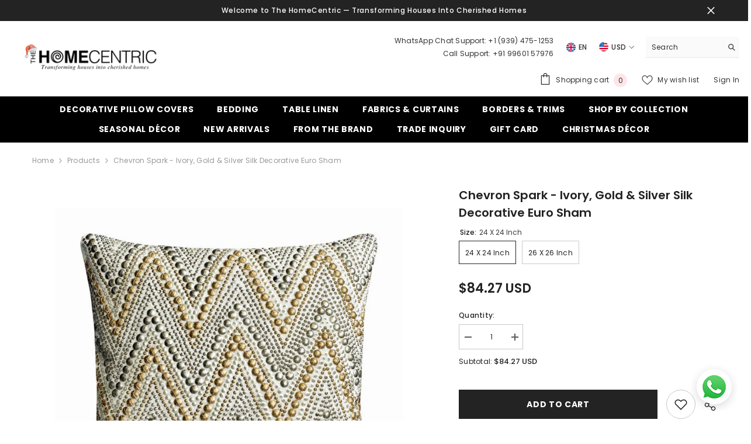

--- FILE ---
content_type: text/html; charset=utf-8
request_url: https://app.wabi-app.com/widget/button?phone_number=+919960157976&lang=en&host=www.thehomecentric.com
body_size: 519
content:
<!DOCTYPE html><html><head><link rel="stylesheet" href="/widget/css/button.css" type="text/css"></head><body><!--script(type='text/javascript')--><!--    include ../../public_src/widget/js/button.js--><script type="text/javascript">function t(){parent.postMessage({command:"wabi_toggle_window",source:"source_user"},"*")}function e(){parent.postMessage({command:"wabi_show_button"},"*"),parent.postMessage({command:"log_event",action:"button_show",options:{event_category:"widget"}},"*")}window.onmessage=function(t){"wabi_window_ready"===t.data&&(e(),setTimeout(function(){var t=document.getElementById("btn-wa");t.style.opacity="1",t.style.width="60px",t.style.height="60px"},50))},window.onload=function(){document.getElementById("btn-wa").addEventListener("click",t,!1)};</script><div id="btn-wa-container"><img id="btn-wa" src="/widget/img/widget_floating_btn.png" alt=""></div></body></html>

--- FILE ---
content_type: text/html; charset=utf-8
request_url: https://www.thehomecentric.com/products/chevron-spark-euro-sham?variant=42482521112801&section_id=template--19457554743521__main
body_size: 12670
content:
<div id="shopify-section-template--19457554743521__main" class="shopify-section"><link href="//www.thehomecentric.com/cdn/shop/t/18/assets/component-product.css?v=76421247262089957481746124840" rel="stylesheet" type="text/css" media="all" />
<link href="//www.thehomecentric.com/cdn/shop/t/18/assets/component-price.css?v=175612649376847481681746124840" rel="stylesheet" type="text/css" media="all" />
<link href="//www.thehomecentric.com/cdn/shop/t/18/assets/component-badge.css?v=74870840299962237531746124839" rel="stylesheet" type="text/css" media="all" />
<link href="//www.thehomecentric.com/cdn/shop/t/18/assets/component-rte.css?v=63702617831065942891746124841" rel="stylesheet" type="text/css" media="all" />
<link href="//www.thehomecentric.com/cdn/shop/t/18/assets/component-share.css?v=46209853609113429841746124841" rel="stylesheet" type="text/css" media="all" />
<link href="//www.thehomecentric.com/cdn/shop/t/18/assets/component-tab.css?v=160372865810237009301746124841" rel="stylesheet" type="text/css" media="all" />
<link href="//www.thehomecentric.com/cdn/shop/t/18/assets/component-product-form.css?v=28872783860719307291746124840" rel="stylesheet" type="text/css" media="all" />
<link href="//www.thehomecentric.com/cdn/shop/t/18/assets/component-grid.css?v=33686972519045475131746124840" rel="stylesheet" type="text/css" media="all" />




    <style type="text/css">
    #ProductSection-template--19457554743521__main .productView-thumbnail .productView-thumbnail-link:after{
        padding-bottom: 148%;
    }

    #ProductSection-template--19457554743521__main .custom-cursor__inner .arrow:before,
    #ProductSection-template--19457554743521__main .custom-cursor__inner .arrow:after {
        background-color: #000000;
    }

    #ProductSection-template--19457554743521__main .tabs-contents .toggleLink,
    #ProductSection-template--19457554743521__main .tabs .tab .tab-title {
        font-size: 18px;
        font-weight: 600;
        text-transform: none;
        padding-top: 15px;
        padding-bottom: 15px;
    }

    

    

    @media (max-width: 1024px) {
        
    }

    @media (max-width: 550px) {
        #ProductSection-template--19457554743521__main .tabs-contents .toggleLink,
        #ProductSection-template--19457554743521__main .tabs .tab .tab-title {
            font-size: 16px;
        }
    }

    @media (max-width: 767px) {
        #ProductSection-template--19457554743521__main {
            padding-top: 0px;
            padding-bottom: 0px;
        }
        
        
        
    }

    @media (min-width: 1025px) {
        
    }

    @media (min-width: 768px) and (max-width: 1199px) {
        #ProductSection-template--19457554743521__main {
            padding-top: 0px;
            padding-bottom: 0px;
        }
    }

    @media (min-width: 1200px) {
        #ProductSection-template--19457554743521__main {
            padding-top: 0px;
            padding-bottom: 0px;
        }
    }
</style>
<script>
    window.product_inven_array_7574307832033 = {
        
            '42482521112801': '6',
        
            '42482521145569': '6',
        
    };

    window.selling_array_7574307832033 = {
        
            '42482521112801': 'deny',
        
            '42482521145569': 'deny',
        
    };

    window.subtotal = {
        show: true,
        style: 1,
        text: `Add to cart - [value]`
    };
  
    window.variant_image_group = true;
  
</script><link rel="stylesheet" href="//www.thehomecentric.com/cdn/shop/t/18/assets/component-fancybox.css?v=162524859697928915511746124840" media="print" onload="this.media='all'">
    <noscript><link href="//www.thehomecentric.com/cdn/shop/t/18/assets/component-fancybox.css?v=162524859697928915511746124840" rel="stylesheet" type="text/css" media="all" /></noscript><div class="popup product-details product-default" data-section-id="template--19457554743521__main" data-section-type="product" id="ProductSection-template--19457554743521__main" data-has-combo="false" data-image-opo>
    <div class="productView-moreItem moreItem-breadcrumb "
            style="--spacing-top: 10px;
            --spacing-bottom: 20px;
            --spacing-top-mb: 0px;
            --spacing-bottom-mb: 10px;
            --breadcrumb-bg:rgba(0,0,0,0);
            --breadcrumb-mb-bg: #f6f6f6;
            "
        >
            
                <div class="breadcrumb-bg">
            
                <div class="container">
                    

<link href="//www.thehomecentric.com/cdn/shop/t/18/assets/component-breadcrumb.css?v=153129079564314108581746124839" rel="stylesheet" type="text/css" media="all" /><breadcrumb-component class="breadcrumb-container style--line_clamp_1" data-collection-title="" data-collection-all="/collections/all">
        <nav class="breadcrumb breadcrumb-left" role="navigation" aria-label="breadcrumbs">
            <a class="link home-link" href="/">Home</a><span class="separate" aria-hidden="true"><svg xmlns="http://www.w3.org/2000/svg" viewBox="0 0 24 24"><path d="M 7.75 1.34375 L 6.25 2.65625 L 14.65625 12 L 6.25 21.34375 L 7.75 22.65625 L 16.75 12.65625 L 17.34375 12 L 16.75 11.34375 Z"></path></svg></span>
                <span>Chevron Spark - Ivory, Gold & Silver Silk Decorative Euro Sham</span><span class="observe-element" style="width: 1px; height: 1px; background: transparent; display: inline-block; flex-shrink: 0;"></span>
        </nav>
    </breadcrumb-component>
    <script type="text/javascript">
        if (typeof breadcrumbComponentDeclare == 'undefined') {
            class BreadcrumbComponent extends HTMLElement {
                constructor() {
                    super();
                    this.firstPostCollection();
                    this.getCollection();
                }

                connectedCallback() {
                    this.firstLink = this.querySelector('.link.home-link')
                    this.lastLink = this.querySelector('.observe-element')
                    this.classList.add('initialized');
                    this.initObservers();
                }

                static createHandler(position = 'first', breadcrumb = null) {
                    const handler = (entries, observer) => {
                        entries.forEach(entry => {
                            if (breadcrumb == null) return observer.disconnect();
                            if (entry.isIntersecting ) {
                                breadcrumb.classList.add(`disable-${position}`);
                            } else {
                                breadcrumb.classList.remove(`disable-${position}`);
                            }
                        })
                    }
                    return handler;
                }

                initObservers() {
                    const scrollToFirstHandler = BreadcrumbComponent.createHandler('first', this);
                    const scrollToLastHandler = BreadcrumbComponent.createHandler('last', this);
                    
                    this.scrollToFirstObserver = new IntersectionObserver(scrollToFirstHandler, { threshold: 1 });
                    this.scrollToLastObserver = new IntersectionObserver(scrollToLastHandler, { threshold: 0.6 });

                    this.scrollToFirstObserver.observe(this.firstLink);
                    this.scrollToLastObserver.observe(this.lastLink);
                }

                firstPostCollection() {
                    if (!document.body.matches('.template-collection')) return;
                    this.postCollection(true);
                    this.checkCollection();
                }

                postCollection(showCollection) {
                    const title = this.dataset.collectionTitle ? this.dataset.collectionTitle : "Products";
                    let collection = {name: title, url: window.location.pathname, show: showCollection};
                    localStorage.setItem('_breadcrumb_collection', JSON.stringify(collection));
                }

                checkCollection() {
                    document.addEventListener("click", (event) => {
                        const target = event.target;
                        if (!target.matches('.card-link')) return;
                        target.closest('.shopify-section[id*="product-grid"]') == null ? this.postCollection(false) : this.postCollection(true);
                    });
                }

                getCollection() {
                    if (!document.body.matches('.template-product')) return;
                    const collection = JSON.parse(localStorage.getItem('_breadcrumb_collection'));
                    let checkCollection = document.referrer.indexOf('/collections/') !== -1 && (new URL(document.referrer)).pathname == collection.url && collection && collection.show ? true : false;
                    const breadcrumb = `<a class="breadcrumb-collection animate--text" href="${checkCollection ? collection.url : this.dataset.collectionAll}">${checkCollection ? collection.name : "Products"}</a><span class="separate animate--text" aria-hidden="true"><svg xmlns="http://www.w3.org/2000/svg" viewBox="0 0 24 24"><path d="M 7.75 1.34375 L 6.25 2.65625 L 14.65625 12 L 6.25 21.34375 L 7.75 22.65625 L 16.75 12.65625 L 17.34375 12 L 16.75 11.34375 Z"></path></svg></span>`;
                    this.querySelectorAll('.separate')[0]?.insertAdjacentHTML("afterend", breadcrumb);
                }
            }   

            window.addEventListener('load', () => {
                customElements.define('breadcrumb-component', BreadcrumbComponent);
            })

            var breadcrumbComponentDeclare = BreadcrumbComponent;
        }
    </script>
                </div>
            
                </div>
            
        </div>
    
    <div class="container productView-container">
        <div class="productView halo-productView layout-3 positionMainImage--left productView-sticky" data-product-handle="chevron-spark-euro-sham"><div class="productView-top">
                    <div class="halo-productView-left productView-images clearfix" data-image-gallery><div class="cursor-wrapper handleMouseLeave">
                                <div class="custom-cursor custom-cursor__outer">
                                    <div class="custom-cursor custom-cursor__inner">
                                        <span class="arrow arrow-bar fadeIn"></span>
                                    </div>
                                </div>
                            </div><div class="productView-images-wrapper" data-video-popup>
                            <div class="productView-image-wrapper"><div class="productView-badge badge-left halo-productBadges halo-productBadges--left date-121177469 date1-1402 sale_badge_disable"
        data-text-sale-badge="Sale"
        
        data-new-badge-number="30"
    ></div><div class="productView-nav style-1 image-fit-cover" 
                                    data-image-gallery-main
                                    data-arrows-desk="false"
                                    data-arrows-mobi="true"
                                    data-counter-mobi="true"
                                    data-media-count="3"
                                ><div class="productView-image productView-image-adapt filter-chevron-spark-decorative-euro-sham fit-cover" data-index="1">
                                                    <div class="productView-img-container product-single__media" data-media-id="29392596238561"
                                                        
                                                            
                                                                
                                                                    style="padding-bottom: 100.0%;"
                                                                
                                                            
                                                        
                                                    >
                                                        <div 
                                                            class="media" 
                                                             
                                                             data-fancybox="images" href="//www.thehomecentric.com/cdn/shop/products/il_794xN.3669205103_cguh_c463f10e-c156-4672-ba97-421c402f3826.jpg?v=1757486929" 
                                                        >
                                                            <img id="product-featured-image-29392596238561"
                                                                srcset="//www.thehomecentric.com/cdn/shop/products/il_794xN.3669205103_cguh_c463f10e-c156-4672-ba97-421c402f3826.jpg?v=1757486929"
                                                                src="//www.thehomecentric.com/cdn/shop/products/il_794xN.3669205103_cguh_c463f10e-c156-4672-ba97-421c402f3826.jpg?v=1757486929"
                                                                data-src="//www.thehomecentric.com/cdn/shop/products/il_794xN.3669205103_cguh_c463f10e-c156-4672-ba97-421c402f3826.jpg?v=1757486929"
                                                                alt="Chevron Spark Decorative Euro Sham"
                                                                sizes="(min-width: 2000px) 1500px, (min-width: 1200px) 1200px, (min-width: 768px) calc((100vw - 30px) / 2), calc(100vw - 20px)"
                                                                width="794"
                                                                height="794"
                                                                data-sizes="auto"
                                                                data-main-image
                                                                data-index="1"
                                                                data-cursor-image
                                                                
                                                            /></div>
                                                    </div>
                                                </div><div class="productView-image productView-image-adapt filter-chevron-spark-decorative-euro-sham fit-cover" data-index="2">
                                                    <div class="productView-img-container product-single__media" data-media-id="29392596271329"
                                                        
                                                            
                                                                
                                                                    style="padding-bottom: 100.0%;"
                                                                
                                                            
                                                        
                                                    >
                                                        <div 
                                                            class="media" 
                                                             
                                                             data-fancybox="images" href="//www.thehomecentric.com/cdn/shop/products/il_794xN.3621593676_jd4o_aed219fa-9197-4309-8a8d-4bdcc01860b0.jpg?v=1757486929" 
                                                        >
                                                            <img id="product-featured-image-29392596271329"
                                                                data-srcset="//www.thehomecentric.com/cdn/shop/products/il_794xN.3621593676_jd4o_aed219fa-9197-4309-8a8d-4bdcc01860b0.jpg?v=1757486929"
                                                                
                                                                data-src="//www.thehomecentric.com/cdn/shop/products/il_794xN.3621593676_jd4o_aed219fa-9197-4309-8a8d-4bdcc01860b0.jpg?v=1757486929"
                                                                alt="Chevron Spark Decorative Euro Sham"
                                                                sizes="(min-width: 2000px) 1500px, (min-width: 1200px) 1200px, (min-width: 768px) calc((100vw - 30px) / 2), calc(100vw - 20px)"
                                                                width="794"
                                                                height="794"
                                                                data-sizes="auto"
                                                                data-main-image
                                                                data-index="2"
                                                                data-cursor-image
                                                                class="lazyload" loading="lazy"
                                                            /><span class="data-lazy-loading"></span></div>
                                                    </div>
                                                </div><div class="productView-image productView-image-adapt filter-chevron-spark-decorative-euro-sham fit-cover" data-index="3">
                                                    <div class="productView-img-container product-single__media" data-media-id="29392596304097"
                                                        
                                                            
                                                                
                                                                    style="padding-bottom: 100.0%;"
                                                                
                                                            
                                                        
                                                    >
                                                        <div 
                                                            class="media" 
                                                             
                                                             data-fancybox="images" href="//www.thehomecentric.com/cdn/shop/products/il_794xN.3669205049_30y4_d79816c5-858c-4b7b-bda3-ab5e580c7eaa.jpg?v=1757486929" 
                                                        >
                                                            <img id="product-featured-image-29392596304097"
                                                                data-srcset="//www.thehomecentric.com/cdn/shop/products/il_794xN.3669205049_30y4_d79816c5-858c-4b7b-bda3-ab5e580c7eaa.jpg?v=1757486929"
                                                                
                                                                data-src="//www.thehomecentric.com/cdn/shop/products/il_794xN.3669205049_30y4_d79816c5-858c-4b7b-bda3-ab5e580c7eaa.jpg?v=1757486929"
                                                                alt="Chevron Spark Decorative Euro Sham"
                                                                sizes="(min-width: 2000px) 1500px, (min-width: 1200px) 1200px, (min-width: 768px) calc((100vw - 30px) / 2), calc(100vw - 20px)"
                                                                width="794"
                                                                height="794"
                                                                data-sizes="auto"
                                                                data-main-image
                                                                data-index="3"
                                                                data-cursor-image
                                                                class="lazyload" loading="lazy"
                                                            /><span class="data-lazy-loading"></span></div>
                                                    </div>
                                                </div></div><div class="productView-videoPopup"></div><div class="productView-iconZoom">
                                        <svg  class="icon icon-zoom-1" xmlns="http://www.w3.org/2000/svg" aria-hidden="true" focusable="false" role="presentation" viewBox="0 0 448 512"><path d="M416 176V86.63L246.6 256L416 425.4V336c0-8.844 7.156-16 16-16s16 7.156 16 16v128c0 8.844-7.156 16-16 16h-128c-8.844 0-16-7.156-16-16s7.156-16 16-16h89.38L224 278.6L54.63 448H144C152.8 448 160 455.2 160 464S152.8 480 144 480h-128C7.156 480 0 472.8 0 464v-128C0 327.2 7.156 320 16 320S32 327.2 32 336v89.38L201.4 256L32 86.63V176C32 184.8 24.84 192 16 192S0 184.8 0 176v-128C0 39.16 7.156 32 16 32h128C152.8 32 160 39.16 160 48S152.8 64 144 64H54.63L224 233.4L393.4 64H304C295.2 64 288 56.84 288 48S295.2 32 304 32h128C440.8 32 448 39.16 448 48v128C448 184.8 440.8 192 432 192S416 184.8 416 176z"></path></svg>
                                    </div></div><div class="productView-thumbnail-wrapper">
                                    <div class="productView-for clearfix" data-max-thumbnail-to-show="4"><div class="productView-thumbnail filter-chevron-spark-decorative-euro-sham" data-media-id="template--19457554743521__main-29392596238561">
                                                        <div class="productView-thumbnail-link" data-image="//www.thehomecentric.com/cdn/shop/products/il_794xN.3669205103_cguh_c463f10e-c156-4672-ba97-421c402f3826_large.jpg?v=1757486929">
                                                            <img srcset="//www.thehomecentric.com/cdn/shop/products/il_794xN.3669205103_cguh_c463f10e-c156-4672-ba97-421c402f3826_medium.jpg?v=1757486929" src="//www.thehomecentric.com/cdn/shop/products/il_794xN.3669205103_cguh_c463f10e-c156-4672-ba97-421c402f3826_medium.jpg?v=1757486929" alt="Chevron Spark Decorative Euro Sham"  /></div>
                                                    </div><div class="productView-thumbnail filter-chevron-spark-decorative-euro-sham" data-media-id="template--19457554743521__main-29392596271329">
                                                        <div class="productView-thumbnail-link" data-image="//www.thehomecentric.com/cdn/shop/products/il_794xN.3621593676_jd4o_aed219fa-9197-4309-8a8d-4bdcc01860b0_large.jpg?v=1757486929">
                                                            <img srcset="//www.thehomecentric.com/cdn/shop/products/il_794xN.3621593676_jd4o_aed219fa-9197-4309-8a8d-4bdcc01860b0_medium.jpg?v=1757486929" src="//www.thehomecentric.com/cdn/shop/products/il_794xN.3621593676_jd4o_aed219fa-9197-4309-8a8d-4bdcc01860b0_medium.jpg?v=1757486929" alt="Chevron Spark Decorative Euro Sham"  /></div>
                                                    </div><div class="productView-thumbnail filter-chevron-spark-decorative-euro-sham" data-media-id="template--19457554743521__main-29392596304097">
                                                        <div class="productView-thumbnail-link" data-image="//www.thehomecentric.com/cdn/shop/products/il_794xN.3669205049_30y4_d79816c5-858c-4b7b-bda3-ab5e580c7eaa_large.jpg?v=1757486929">
                                                            <img srcset="//www.thehomecentric.com/cdn/shop/products/il_794xN.3669205049_30y4_d79816c5-858c-4b7b-bda3-ab5e580c7eaa_medium.jpg?v=1757486929" src="//www.thehomecentric.com/cdn/shop/products/il_794xN.3669205049_30y4_d79816c5-858c-4b7b-bda3-ab5e580c7eaa_medium.jpg?v=1757486929" alt="Chevron Spark Decorative Euro Sham"  /></div>
                                                    </div></div>
                                </div></div>
                    </div>
                    <div class="halo-productView-right productView-details clearfix">
                        <div class="productView-product clearfix"><div class="productView-moreItem"
                                            style="--spacing-top: 0px;
                                            --spacing-bottom: 10px"
                                        >
                                            <h1 class="productView-title" style="--color-title: #232323;--fontsize-text: 20px;--fontsize-mb-text: 18px;"><span>Chevron Spark - Ivory, Gold &amp; Silver Silk Decorative Euro Sham</span></h1>
                                        </div>
                                            <div class="productView-moreItem productView-moreItem-product-variant"
                                                style="--spacing-top: 0px;
                                                --spacing-bottom: 0px"
                                            ><div class="productView-options" style="--color-border: #e6e6e6" data-lang="en" data-default-lang="us"><div class="productView-variants halo-productOptions" id="product-option-7574307832033"  data-type="button"><variant-radios class="no-js-hidden test product-option has-default" data-product="7574307832033" data-section="template--19457554743521__main" data-url="/products/chevron-spark-euro-sham"><fieldset class="js product-form__input clearfix" data-product-attribute="set-rectangle" data-option-index="0">
                            <legend class="form__label">
                                Size:
                                <span data-header-option>
                                    24 x 24 inch
                                </span>
                            </legend><input class="product-form__radio" type="radio" id="option-7574307832033-Size-0"
                                        name="Size"
                                        value="24 x 24 inch"
                                        checked
                                        
                                        data-variant-id="42482521112801"
                                    ><label class="product-form__label available" for="option-7574307832033-Size-0" data-variant-id="42482521112801">
                                            <span class="text">24 x 24 inch</span>
                                        </label><input class="product-form__radio" type="radio" id="option-7574307832033-Size-1"
                                        name="Size"
                                        value="26 x 26 inch"
                                        
                                        
                                        data-variant-id="42482521145569"
                                    ><label class="product-form__label available" for="option-7574307832033-Size-1" data-variant-id="42482521145569">
                                            <span class="text">26 x 26 inch</span>
                                        </label></fieldset><script type="application/json">
                        [{"id":42482521112801,"title":"24 x 24 inch","option1":"24 x 24 inch","option2":null,"option3":null,"sku":"THC1314ChevronSpark24IN","requires_shipping":true,"taxable":true,"featured_image":{"id":36836492181729,"product_id":7574307832033,"position":1,"created_at":"2022-02-24T04:15:55-08:00","updated_at":"2025-09-09T23:48:49-07:00","alt":"Chevron Spark Decorative Euro Sham","width":794,"height":794,"src":"\/\/www.thehomecentric.com\/cdn\/shop\/products\/il_794xN.3669205103_cguh_c463f10e-c156-4672-ba97-421c402f3826.jpg?v=1757486929","variant_ids":[42482521112801,42482521145569]},"available":true,"name":"Chevron Spark - Ivory, Gold \u0026 Silver Silk Decorative Euro Sham - 24 x 24 inch","public_title":"24 x 24 inch","options":["24 x 24 inch"],"price":8427,"weight":0,"compare_at_price":null,"inventory_management":null,"barcode":null,"featured_media":{"alt":"Chevron Spark Decorative Euro Sham","id":29392596238561,"position":1,"preview_image":{"aspect_ratio":1.0,"height":794,"width":794,"src":"\/\/www.thehomecentric.com\/cdn\/shop\/products\/il_794xN.3669205103_cguh_c463f10e-c156-4672-ba97-421c402f3826.jpg?v=1757486929"}},"requires_selling_plan":false,"selling_plan_allocations":[]},{"id":42482521145569,"title":"26 x 26 inch","option1":"26 x 26 inch","option2":null,"option3":null,"sku":"THC1314ChevronSpark26IN","requires_shipping":true,"taxable":true,"featured_image":{"id":36836492181729,"product_id":7574307832033,"position":1,"created_at":"2022-02-24T04:15:55-08:00","updated_at":"2025-09-09T23:48:49-07:00","alt":"Chevron Spark Decorative Euro Sham","width":794,"height":794,"src":"\/\/www.thehomecentric.com\/cdn\/shop\/products\/il_794xN.3669205103_cguh_c463f10e-c156-4672-ba97-421c402f3826.jpg?v=1757486929","variant_ids":[42482521112801,42482521145569]},"available":true,"name":"Chevron Spark - Ivory, Gold \u0026 Silver Silk Decorative Euro Sham - 26 x 26 inch","public_title":"26 x 26 inch","options":["26 x 26 inch"],"price":9036,"weight":0,"compare_at_price":null,"inventory_management":null,"barcode":null,"featured_media":{"alt":"Chevron Spark Decorative Euro Sham","id":29392596238561,"position":1,"preview_image":{"aspect_ratio":1.0,"height":794,"width":794,"src":"\/\/www.thehomecentric.com\/cdn\/shop\/products\/il_794xN.3669205103_cguh_c463f10e-c156-4672-ba97-421c402f3826.jpg?v=1757486929"}},"requires_selling_plan":false,"selling_plan_allocations":[]}]
                    </script>
                </variant-radios></div>
        <noscript>
            <div class="product-form__input">
                <label class="form__label" for="Variants-template--19457554743521__main">
                    Product variants
                </label>
                <div class="select">
                <select name="id" id="Variants-template--19457554743521__main" class="select__select" form="product-form"><option
                            selected="selected"
                            
                            value="42482521112801"
                        >
                            24 x 24 inch

                            - $84.27 USD
                        </option><option
                            
                            
                            value="42482521145569"
                        >
                            26 x 26 inch

                            - $90.36 USD
                        </option></select>
            </div>
          </div>
        </noscript></div>
                                            </div>
                                        
                                        <div class="productView-moreItem"
                                            style="--spacing-top: 18px;
                                            --spacing-bottom: 0px;
                                            --fontsize-text: 22px"
                                        >
                                            
                                                <div class="productView-price no-js-hidden clearfix" id="product-price-7574307832033"><div class="price price--medium">
    <dl><div class="price__regular"><dd class="price__last"><span class="price-item price-item--regular"><span class=money>$84.27 USD</span></span></dd>
        </div>
        <div class="price__sale"><dd class="price__compare" data-compare=""><s class="price-item price-item--regular"></s></dd><dd class="price__last" data-last="8427"><span class="price-item price-item--sale"><span class=money>$84.27 USD</span></span></dd></div>
        <small class="unit-price caption hidden">
            <dt class="visually-hidden">Unit price</dt>
            <dd class="price__last"><span></span><span aria-hidden="true">/</span><span class="visually-hidden">&nbsp;per&nbsp;</span><span></span></dd>
        </small>
    </dl>
</div>
</div>
                                        </div><div class="productView-moreItem"
                                            style="--spacing-top: 0px;
                                            --spacing-bottom: 12px"
                                        >
                                            
                                        </div><div class="productView-moreItem"
                                                    style="--spacing-top: 0px;
                                                    --spacing-bottom: 15px"
                                                ><div class="quantity_selector">
                                                            <quantity-input class="productView-quantity quantity__group quantity__group--2 quantity__style--1 clearfix">
	    <label class="form-label quantity__label" for="quantity-7574307832033-2">
	        Quantity:
	    </label>
	    <div class="quantity__container">
		    <button type="button" name="minus" class="minus btn-quantity">
		    	<span class="visually-hidden">Decrease quantity for Chevron Spark - Ivory, Gold &amp;amp; Silver Silk Decorative Euro Sham</span>
		    </button>
		    <input class="form-input quantity__input" type="number" name="quantity" min="1" value="1" inputmode="numeric" pattern="[0-9]*" id="quantity-7574307832033-2" data-product="7574307832033" data-price="8427">
		    <button type="button" name="plus" class="plus btn-quantity">
		    	<span class="visually-hidden">Increase quantity for Chevron Spark - Ivory, Gold &amp;amp; Silver Silk Decorative Euro Sham</span>
		    </button>
	    </div>
	</quantity-input>
                                                        </div><div class="productView-subtotal">
                                                            <span class="text">Subtotal: </span>
                                                            <span class="money-subtotal"><span class=money>$84.27 USD</span></span>
                                                        </div></div>
                                            <div class="productView-moreItem"
                                                style="--spacing-top: 0px;
                                                --spacing-bottom: 22px"
                                            >
                                                <div class="productView-perks"></div>
                                            </div>
                                        
                                            <div class="productView-moreItem"
                                                style="--spacing-top: 0px;
                                                --spacing-bottom: 15px"
                                            >
                                                <div class="productView-buttons"><form method="post" action="/cart/add" id="product-form-installment-7574307832033" accept-charset="UTF-8" class="installment caption-large" enctype="multipart/form-data"><input type="hidden" name="form_type" value="product" /><input type="hidden" name="utf8" value="✓" /><input type="hidden" name="id" value="42482521112801">
        <input type="hidden" name="product-id" value="7574307832033" /><input type="hidden" name="section-id" value="template--19457554743521__main" /></form><product-form class="productView-form product-form"><form method="post" action="/cart/add" id="product-form-7574307832033" accept-charset="UTF-8" class="form" enctype="multipart/form-data" novalidate="novalidate" data-type="add-to-cart-form"><input type="hidden" name="form_type" value="product" /><input type="hidden" name="utf8" value="✓" /><div class="productView-group"><div class="pvGroup-row"><quantity-input class="productView-quantity quantity__group quantity__group--1 quantity__style--1 clearfix hidden">
	    <label class="form-label quantity__label" for="quantity-7574307832033">
	        Quantity:
	    </label>
	    <div class="quantity__container">
		    <button type="button" name="minus" class="minus btn-quantity">
		    	<span class="visually-hidden">Decrease quantity for Chevron Spark - Ivory, Gold &amp;amp; Silver Silk Decorative Euro Sham</span>
		    </button>
		    <input class="form-input quantity__input" type="number" name="quantity" min="1" value="1" inputmode="numeric" pattern="[0-9]*" id="quantity-7574307832033" data-product="7574307832033" data-price="8427">
		    <button type="button" name="plus" class="plus btn-quantity">
		    	<span class="visually-hidden">Increase quantity for Chevron Spark - Ivory, Gold &amp;amp; Silver Silk Decorative Euro Sham</span>
		    </button>
	    </div>
	</quantity-input><div class="productView-groupTop">
                        <div class="productView-action" style="--atc-color: #ffffff;--atc-bg-color: #232323;--atc-border-color: #232323;--atc-color-hover: #232323;--atc-bg-color-hover: #ffffff;--atc-border-color-hover: #232323">
                            <input type="hidden" name="id" value="42482521112801">
                            <div class="product-form__buttons"><button type="submit" name="add" data-btn-addToCart class="product-form__submit button button--secondary an-horizontal-shaking button-text-change" id="product-add-to-cart">Add to cart</button></div>
                        </div><div class="productView-wishlist clearfix">
                                <a role="link" aria-disabled="true" data-wishlist data-wishlist-handle="chevron-spark-euro-sham" data-product-id="7574307832033"><span class="visually-hidden">Add to wishlist</span><svg xmlns="http://www.w3.org/2000/svg" viewBox="0 0 32 32" aria-hidden="true" focusable="false" role="presentation" class="icon icon-wishlist"><path d="M 9.5 5 C 5.363281 5 2 8.402344 2 12.5 C 2 13.929688 2.648438 15.167969 3.25 16.0625 C 3.851563 16.957031 4.46875 17.53125 4.46875 17.53125 L 15.28125 28.375 L 16 29.09375 L 16.71875 28.375 L 27.53125 17.53125 C 27.53125 17.53125 30 15.355469 30 12.5 C 30 8.402344 26.636719 5 22.5 5 C 19.066406 5 16.855469 7.066406 16 7.9375 C 15.144531 7.066406 12.933594 5 9.5 5 Z M 9.5 7 C 12.488281 7 15.25 9.90625 15.25 9.90625 L 16 10.75 L 16.75 9.90625 C 16.75 9.90625 19.511719 7 22.5 7 C 25.542969 7 28 9.496094 28 12.5 C 28 14.042969 26.125 16.125 26.125 16.125 L 16 26.25 L 5.875 16.125 C 5.875 16.125 5.390625 15.660156 4.90625 14.9375 C 4.421875 14.214844 4 13.273438 4 12.5 C 4 9.496094 6.457031 7 9.5 7 Z"/></svg></a>
                            </div><share-button class="share-button halo-socialShare productView-share style-2"><div class="share-content">
            <button class="share-button__button button"><svg class="icon" viewBox="0 0 227.216 227.216"><path d="M175.897,141.476c-13.249,0-25.11,6.044-32.98,15.518l-51.194-29.066c1.592-4.48,2.467-9.297,2.467-14.317c0-5.019-0.875-9.836-2.467-14.316l51.19-29.073c7.869,9.477,19.732,15.523,32.982,15.523c23.634,0,42.862-19.235,42.862-42.879C218.759,19.229,199.531,0,175.897,0C152.26,0,133.03,19.229,133.03,42.865c0,5.02,0.874,9.838,2.467,14.319L84.304,86.258c-7.869-9.472-19.729-15.514-32.975-15.514c-23.64,0-42.873,19.229-42.873,42.866c0,23.636,19.233,42.865,42.873,42.865c13.246,0,25.105-6.042,32.974-15.513l51.194,29.067c-1.593,4.481-2.468,9.3-2.468,14.321c0,23.636,19.23,42.865,42.867,42.865c23.634,0,42.862-19.23,42.862-42.865C218.759,160.71,199.531,141.476,175.897,141.476z M175.897,15c15.363,0,27.862,12.5,27.862,27.865c0,15.373-12.499,27.879-27.862,27.879c-15.366,0-27.867-12.506-27.867-27.879C148.03,27.5,160.531,15,175.897,15z M51.33,141.476c-15.369,0-27.873-12.501-27.873-27.865c0-15.366,12.504-27.866,27.873-27.866c15.363,0,27.861,12.5,27.861,27.866C79.191,128.975,66.692,141.476,51.33,141.476z M175.897,212.216c-15.366,0-27.867-12.501-27.867-27.865c0-15.37,12.501-27.875,27.867-27.875c15.363,0,27.862,12.505,27.862,27.875C203.759,199.715,191.26,212.216,175.897,212.216z"></path></svg> <span>Share</span></button>
            <div class="share-button__fallback">
                <div class="share-header">
                    <h2 class="share-title"><span>Share</span></h2>
                    <button type="button" class="share-button__close" aria-label="Close"><svg xmlns="http://www.w3.org/2000/svg" viewBox="0 0 48 48" ><path d="M 38.982422 6.9707031 A 2.0002 2.0002 0 0 0 37.585938 7.5859375 L 24 21.171875 L 10.414062 7.5859375 A 2.0002 2.0002 0 0 0 8.9785156 6.9804688 A 2.0002 2.0002 0 0 0 7.5859375 10.414062 L 21.171875 24 L 7.5859375 37.585938 A 2.0002 2.0002 0 1 0 10.414062 40.414062 L 24 26.828125 L 37.585938 40.414062 A 2.0002 2.0002 0 1 0 40.414062 37.585938 L 26.828125 24 L 40.414062 10.414062 A 2.0002 2.0002 0 0 0 38.982422 6.9707031 z"/></svg><span>Close</span></button>
                </div>
                <div class="wrapper-content">
                    <label class="form-label">Copy link</label>
                    <div class="share-group">
                        <div class="form-field">
                            <input type="text" class="field__input" id="url" value="https://www.thehomecentric.com/products/chevron-spark-euro-sham" placeholder="Link" data-url="https://www.thehomecentric.com/products/chevron-spark-euro-sham" onclick="this.select();" readonly>
                            <label class="field__label hiddenLabels" for="url">Link</label>
                        </div>
                        <button class="button button--primary button-copy"><svg class="icon icon-clipboard" width="11" height="13" fill="none" xmlns="http://www.w3.org/2000/svg" aria-hidden="true" focusable="false"><path fill-rule="evenodd" clip-rule="evenodd" d="M2 1a1 1 0 011-1h7a1 1 0 011 1v9a1 1 0 01-1 1V1H2zM1 2a1 1 0 00-1 1v9a1 1 0 001 1h7a1 1 0 001-1V3a1 1 0 00-1-1H1zm0 10V3h7v9H1z" fill="currentColor"/></svg>
 Copy link</button>
                    </div>
                    <span id="ShareMessage-7574307832033" class="share-button__message hidden" role="status" aria-hidden="true">Link copied to clipboard!</span><div class="share_toolbox clearfix"><label class="form-label">Share</label> <ul class="social-share"><li class="social-share__item"><a class="facebook" href="https://www.facebook.com/sharer/sharer.php?u=https://www.thehomecentric.com/products/chevron-spark-euro-sham" title='Facebook' data-no-instant rel="noopener noreferrer nofollow" target="_blank"><svg aria-hidden="true" focusable="false" role="presentation" xmlns="http://www.w3.org/2000/svg" viewBox="0 0 320 512" class="icon icon-facebook"><path d="M279.14 288l14.22-92.66h-88.91v-60.13c0-25.35 12.42-50.06 52.24-50.06h40.42V6.26S260.43 0 225.36 0c-73.22 0-121.08 44.38-121.08 124.72v70.62H22.89V288h81.39v224h100.17V288z"></path></svg></a></li><li class="social-share__item"><a class="pinterest" href="http://pinterest.com/pin/create/button/?url=https://www.thehomecentric.com/products/chevron-spark-euro-sham&amp;media=http://www.thehomecentric.com/cdn/shop/products/il_794xN.3669205103_cguh_c463f10e-c156-4672-ba97-421c402f3826.jpg?crop=center&height=1024&v=1757486929&width=1024&amp;description=Chevron%20Spark%20-%20Ivory,%20Gold%20%26%20Silver%20Silk%20Decorative%20Euro%20Sham" title='Pinterest' data-no-instant rel="noopener noreferrer nofollow" target="_blank"><svg aria-hidden="true" focusable="false" role="presentation" class="icon icon-pinterest" viewBox="0 0 17 18"><path d="M8.48.58a8.42 8.42 0 015.9 2.45 8.42 8.42 0 011.33 10.08 8.28 8.28 0 01-7.23 4.16 8.5 8.5 0 01-2.37-.32c.42-.68.7-1.29.85-1.8l.59-2.29c.14.28.41.52.8.73.4.2.8.31 1.24.31.87 0 1.65-.25 2.34-.75a4.87 4.87 0 001.6-2.05 7.3 7.3 0 00.56-2.93c0-1.3-.5-2.41-1.49-3.36a5.27 5.27 0 00-3.8-1.43c-.93 0-1.8.16-2.58.48A5.23 5.23 0 002.85 8.6c0 .75.14 1.41.43 1.98.28.56.7.96 1.27 1.2.1.04.19.04.26 0 .07-.03.12-.1.15-.2l.18-.68c.05-.15.02-.3-.11-.45a2.35 2.35 0 01-.57-1.63A3.96 3.96 0 018.6 4.8c1.09 0 1.94.3 2.54.89.61.6.92 1.37.92 2.32 0 .8-.11 1.54-.33 2.21a3.97 3.97 0 01-.93 1.62c-.4.4-.87.6-1.4.6-.43 0-.78-.15-1.06-.47-.27-.32-.36-.7-.26-1.13a111.14 111.14 0 01.47-1.6l.18-.73c.06-.26.09-.47.09-.65 0-.36-.1-.66-.28-.89-.2-.23-.47-.35-.83-.35-.45 0-.83.2-1.13.62-.3.41-.46.93-.46 1.56a4.1 4.1 0 00.18 1.15l.06.15c-.6 2.58-.95 4.1-1.08 4.54-.12.55-.16 1.2-.13 1.94a8.4 8.4 0 01-5-7.65c0-2.3.81-4.28 2.44-5.9A8.04 8.04 0 018.48.57z"></svg>
</a></li><li class="social-share__item"><a class="email" href="mailto:?subject=Chevron%20Spark%20-%20Ivory,%20Gold%20%26%20Silver%20Silk%20Decorative%20Euro%20Sham&amp;body=https://www.thehomecentric.com/products/chevron-spark-euro-sham" title='Email' data-no-instant rel="noopener noreferrer nofollow" target="_blank"><svg xmlns="http://www.w3.org/2000/svg" viewBox="0 0 24 24" aria-hidden="true" focusable="false" role="presentation" class="icon icon-mail"><path d="M 1 3 L 1 5 L 1 18 L 3 18 L 3 5 L 19 5 L 19 3 L 3 3 L 1 3 z M 5 7 L 5 7.1777344 L 14 12.875 L 23 7.125 L 23 7 L 5 7 z M 23 9.2832031 L 14 15 L 5 9.4160156 L 5 21 L 14 21 L 14 17 L 17 17 L 17 14 L 23 14 L 23 9.2832031 z M 19 16 L 19 19 L 16 19 L 16 21 L 19 21 L 19 24 L 21 24 L 21 21 L 24 21 L 24 19 L 21 19 L 21 16 L 19 16 z"/></svg></a></li></ul></div></div>
            </div>
        </div></share-button><script src="//www.thehomecentric.com/cdn/shop/t/18/assets/share.js?v=57884084875034138561746124842" defer="defer"></script></div>
                </div><div class="productView-groupBottom"><div class="productView-groupItem">
                            <div class="productView-payment"  id="product-checkout-7574307832033" style="--bin-color: #232323;--bin-bg-color: #ffffff;--bin-border-color: #acacac;--bin-color-hover: #ffffff;--bin-bg-color-hover: #232323;--bin-border-color-hover: #232323"> 
                                <div data-shopify="payment-button" class="shopify-payment-button"> <shopify-accelerated-checkout recommended="null" fallback="{&quot;name&quot;:&quot;buy_it_now&quot;,&quot;wallet_params&quot;:{}}" access-token="ca6c31cf9ac1a53e66f200e0224fcb8c" buyer-country="US" buyer-locale="en" buyer-currency="USD" variant-params="[{&quot;id&quot;:42482521112801,&quot;requiresShipping&quot;:true},{&quot;id&quot;:42482521145569,&quot;requiresShipping&quot;:true}]" shop-id="2206498865" enabled-flags="[&quot;ae0f5bf6&quot;]" > <div class="shopify-payment-button__button" role="button" disabled aria-hidden="true" style="background-color: transparent; border: none"> <div class="shopify-payment-button__skeleton">&nbsp;</div> </div> </shopify-accelerated-checkout> <small id="shopify-buyer-consent" class="hidden" aria-hidden="true" data-consent-type="subscription"> This item is a recurring or deferred purchase. By continuing, I agree to the <span id="shopify-subscription-policy-button">cancellation policy</span> and authorize you to charge my payment method at the prices, frequency and dates listed on this page until my order is fulfilled or I cancel, if permitted. </small> </div>
                            </div>
                        </div>
                    </div></div><input type="hidden" name="product-id" value="7574307832033" /><input type="hidden" name="section-id" value="template--19457554743521__main" /></form></product-form><div class="productView-notifyMe  halo-notifyMe" style="display: none;">
            <form method="post" action="/contact#ContactForm-notifyMe-product-productView-notify-form-7574307832033" id="ContactForm-notifyMe-product-productView-notify-form-7574307832033" accept-charset="UTF-8" class="notifyMe-form contact-form"><input type="hidden" name="form_type" value="contact" /><input type="hidden" name="utf8" value="✓" /><input type="hidden" name="contact[Form]" value="Notify me"/>
    <input type="hidden" class="halo-notify-product-site" name="contact[Shop name]" value="The HomeCentric"/>
    <input type="hidden" class="halo-notify-product-site-url" name="contact[Link]" value="https://www.thehomecentric.com"/>
    <input type="hidden" class="halo-notify-product-title" name="contact[Product title]" value="Chevron Spark - Ivory, Gold & Silver Silk Decorative Euro Sham" />
    <input type="hidden" class="halo-notify-product-link" name="contact[Product URL]" value="https://www.thehomecentric.com/products/chevron-spark-euro-sham"/>
    <input type="hidden" class="halo-notify-product-variant" name="contact[Product variant]" value="24 x 24 inch"/>

    <div class="form-field">
        <label class="form-label" for="halo-notify-email7574307832033">Leave your email and we will notify as soon as the product/variant is back in stock</label>
        <input class="form-input form-input-placeholder" type="email" name="contact[email]" required id="halo-notify-email7574307832033" placeholder="Insert your email">
        <button type="submit" class="button button-1" id="halo-btn-notify7574307832033" data-button-message="notifyMe">Subscribe</button>
    </div></form><div class="notifyMe-text"></div>
        </div></div>
                                            </div>
                                        <div class="productView-moreItem"
                                            style="--spacing-top: 30px;
                                            --spacing-bottom: 0px;
                                            "
                                        >
                                            <complementary-products class="productView-complementary complementary-products style-2 no-js-hidden" id="complementary-product-data" data-complementary-product data-url="/recommendations/products?section_id=template--19457554743521__main&product_id=7574307832033&limit=10&intent=complementary"></complementary-products>
                                            <script src="//www.thehomecentric.com/cdn/shop/t/18/assets/build-complementary-products.js?v=73501869613274300751746124839" defer="defer"></script>
                                        </div></div>
                    </div>
                </div><link href="//www.thehomecentric.com/cdn/shop/t/18/assets/component-sticky-add-to-cart.css?v=65206619997115728701746124841" rel="stylesheet" type="text/css" media="all" />
                    <sticky-add-to-cart class="productView-stickyCart style-1 subtotal-1" data-sticky-add-to-cart>
    <div class="container">
        <a href="javascript:void(0)" class="sticky-product-close close" data-close-sticky-add-to-cart>
            <svg xmlns="http://www.w3.org/2000/svg" viewBox="0 0 48 48" ><path d="M 38.982422 6.9707031 A 2.0002 2.0002 0 0 0 37.585938 7.5859375 L 24 21.171875 L 10.414062 7.5859375 A 2.0002 2.0002 0 0 0 8.9785156 6.9804688 A 2.0002 2.0002 0 0 0 7.5859375 10.414062 L 21.171875 24 L 7.5859375 37.585938 A 2.0002 2.0002 0 1 0 10.414062 40.414062 L 24 26.828125 L 37.585938 40.414062 A 2.0002 2.0002 0 1 0 40.414062 37.585938 L 26.828125 24 L 40.414062 10.414062 A 2.0002 2.0002 0 0 0 38.982422 6.9707031 z"/></svg>
        </a>
        <div class="sticky-product-wrapper">
            <div class="sticky-product clearfix"><div class="sticky-left">
                    <div class="sticky-image" data-image-sticky-add-to-cart>
                        <img srcset="//www.thehomecentric.com/cdn/shop/products/il_794xN.3669205103_cguh_c463f10e-c156-4672-ba97-421c402f3826_1200x.jpg?v=1757486929" src="//www.thehomecentric.com/cdn/shop/products/il_794xN.3669205103_cguh_c463f10e-c156-4672-ba97-421c402f3826_1200x.jpg?v=1757486929" alt="Chevron Spark Decorative Euro Sham" sizes="1200px" loading="lazy">
                    </div>
                    
                        <div class="sticky-info"><h4 class="sticky-title">
                                Chevron Spark - Ivory, Gold &amp; Silver Silk Decorative Euro Sham
                            </h4>
                            
                                
                                
                                <div class="sticky-price">
                                    
                                        
                                    
                                    <span class="money-subtotal"><span class=money>$84.27 USD</span></span>
                                </div>
                            
                        </div>
                    
                </div>
                <div class="sticky-right sticky-content">
                    <div class="sticky-options">
                                <variant-sticky-selects class="no-js-hidden product-option has-default" data-product="7574307832033" data-section="template--19457554743521__main" data-url="/products/chevron-spark-euro-sham">
                                    <div class="form__select select">
                                        <label class="form__label hiddenLabels" for="stick-variant-7574307832033">
                                            Choose options
                                        </label>
                                        <select id="stick-variant-7574307832033"
                                            class="select__select"
                                            name="stick-variant-7574307832033"
                                        ><option value="42482521112801" selected="selected">
                                                    24 x 24 inch
                                                    </option><option value="42482521145569" >
                                                    26 x 26 inch
                                                    </option></select>
                                    </div>
                                    <script type="application/json">
                                        [{"id":42482521112801,"title":"24 x 24 inch","option1":"24 x 24 inch","option2":null,"option3":null,"sku":"THC1314ChevronSpark24IN","requires_shipping":true,"taxable":true,"featured_image":{"id":36836492181729,"product_id":7574307832033,"position":1,"created_at":"2022-02-24T04:15:55-08:00","updated_at":"2025-09-09T23:48:49-07:00","alt":"Chevron Spark Decorative Euro Sham","width":794,"height":794,"src":"\/\/www.thehomecentric.com\/cdn\/shop\/products\/il_794xN.3669205103_cguh_c463f10e-c156-4672-ba97-421c402f3826.jpg?v=1757486929","variant_ids":[42482521112801,42482521145569]},"available":true,"name":"Chevron Spark - Ivory, Gold \u0026 Silver Silk Decorative Euro Sham - 24 x 24 inch","public_title":"24 x 24 inch","options":["24 x 24 inch"],"price":8427,"weight":0,"compare_at_price":null,"inventory_management":null,"barcode":null,"featured_media":{"alt":"Chevron Spark Decorative Euro Sham","id":29392596238561,"position":1,"preview_image":{"aspect_ratio":1.0,"height":794,"width":794,"src":"\/\/www.thehomecentric.com\/cdn\/shop\/products\/il_794xN.3669205103_cguh_c463f10e-c156-4672-ba97-421c402f3826.jpg?v=1757486929"}},"requires_selling_plan":false,"selling_plan_allocations":[]},{"id":42482521145569,"title":"26 x 26 inch","option1":"26 x 26 inch","option2":null,"option3":null,"sku":"THC1314ChevronSpark26IN","requires_shipping":true,"taxable":true,"featured_image":{"id":36836492181729,"product_id":7574307832033,"position":1,"created_at":"2022-02-24T04:15:55-08:00","updated_at":"2025-09-09T23:48:49-07:00","alt":"Chevron Spark Decorative Euro Sham","width":794,"height":794,"src":"\/\/www.thehomecentric.com\/cdn\/shop\/products\/il_794xN.3669205103_cguh_c463f10e-c156-4672-ba97-421c402f3826.jpg?v=1757486929","variant_ids":[42482521112801,42482521145569]},"available":true,"name":"Chevron Spark - Ivory, Gold \u0026 Silver Silk Decorative Euro Sham - 26 x 26 inch","public_title":"26 x 26 inch","options":["26 x 26 inch"],"price":9036,"weight":0,"compare_at_price":null,"inventory_management":null,"barcode":null,"featured_media":{"alt":"Chevron Spark Decorative Euro Sham","id":29392596238561,"position":1,"preview_image":{"aspect_ratio":1.0,"height":794,"width":794,"src":"\/\/www.thehomecentric.com\/cdn\/shop\/products\/il_794xN.3669205103_cguh_c463f10e-c156-4672-ba97-421c402f3826.jpg?v=1757486929"}},"requires_selling_plan":false,"selling_plan_allocations":[]}]
                                    </script>
                                </variant-sticky-selects>
                            </div><div class="sticky-actions"><form method="post" action="/cart/add" id="product-form-sticky-7574307832033" accept-charset="UTF-8" class="form" enctype="multipart/form-data" novalidate="novalidate" data-type="add-to-cart-form"><input type="hidden" name="form_type" value="product" /><input type="hidden" name="utf8" value="✓" /><div class="sticky-actions-row"><input type="hidden" name="id" value="42482521112801"><quantity-input class="productView-quantity quantity__group quantity__group--3 quantity__style--1 clearfix">
	    <label class="form-label quantity__label" for="quantity-7574307832033-3">
	        Quantity:
	    </label>
	    <div class="quantity__container">
		    <button type="button" name="minus" class="minus btn-quantity">
		    	<span class="visually-hidden">Decrease quantity for Chevron Spark - Ivory, Gold &amp;amp; Silver Silk Decorative Euro Sham</span>
		    </button>
		    <input class="form-input quantity__input" type="number" name="quantity" min="1" value="1" inputmode="numeric" pattern="[0-9]*" id="quantity-7574307832033-3" data-product="7574307832033" data-price="8427">
		    <button type="button" name="plus" class="plus btn-quantity">
		    	<span class="visually-hidden">Increase quantity for Chevron Spark - Ivory, Gold &amp;amp; Silver Silk Decorative Euro Sham</span>
		    </button>
	    </div>
	</quantity-input>
                                        <button
                                            type="submit"
                                            name="add"
                                            data-btn-addToCart
                                            class="product-form__submit button button--primary"
                                            id="product-sticky-add-to-cart">
                                            Add to cart
                                        </button>
                                    </div><input type="hidden" name="product-id" value="7574307832033" /><input type="hidden" name="section-id" value="template--19457554743521__main" /></form>
                        
                            <div class="empty-add-cart-button-wrapper">
                                    <quantity-input class="productView-quantity quantity__group quantity__group--3 quantity__style--1 clearfix">
	    <label class="form-label quantity__label" for="quantity-7574307832033-3">
	        Quantity:
	    </label>
	    <div class="quantity__container">
		    <button type="button" name="minus" class="minus btn-quantity">
		    	<span class="visually-hidden">Decrease quantity for Chevron Spark - Ivory, Gold &amp;amp; Silver Silk Decorative Euro Sham</span>
		    </button>
		    <input class="form-input quantity__input" type="number" name="quantity" min="1" value="1" inputmode="numeric" pattern="[0-9]*" id="quantity-7574307832033-3" data-product="7574307832033" data-price="8427">
		    <button type="button" name="plus" class="plus btn-quantity">
		    	<span class="visually-hidden">Increase quantity for Chevron Spark - Ivory, Gold &amp;amp; Silver Silk Decorative Euro Sham</span>
		    </button>
	    </div>
	</quantity-input>
                                    <button
                                        class="product-form__submit button button--primary"
                                        id="show-sticky-product">Add to cart</button>
                            </div>
                        
                    </div><div class="sticky-wishlist clearfix">
                            <a role="link" aria-disabled="true" data-wishlist data-wishlist-handle="chevron-spark-euro-sham" data-product-id="7574307832033">
                                <span class="visually-hidden">
                                    Add to wishlist
                                </span>
                                <svg xmlns="http://www.w3.org/2000/svg" viewBox="0 0 32 32" aria-hidden="true" focusable="false" role="presentation" class="icon icon-wishlist"><path d="M 9.5 5 C 5.363281 5 2 8.402344 2 12.5 C 2 13.929688 2.648438 15.167969 3.25 16.0625 C 3.851563 16.957031 4.46875 17.53125 4.46875 17.53125 L 15.28125 28.375 L 16 29.09375 L 16.71875 28.375 L 27.53125 17.53125 C 27.53125 17.53125 30 15.355469 30 12.5 C 30 8.402344 26.636719 5 22.5 5 C 19.066406 5 16.855469 7.066406 16 7.9375 C 15.144531 7.066406 12.933594 5 9.5 5 Z M 9.5 7 C 12.488281 7 15.25 9.90625 15.25 9.90625 L 16 10.75 L 16.75 9.90625 C 16.75 9.90625 19.511719 7 22.5 7 C 25.542969 7 28 9.496094 28 12.5 C 28 14.042969 26.125 16.125 26.125 16.125 L 16 26.25 L 5.875 16.125 C 5.875 16.125 5.390625 15.660156 4.90625 14.9375 C 4.421875 14.214844 4 13.273438 4 12.5 C 4 9.496094 6.457031 7 9.5 7 Z"/></svg>
                                
                            </a>
                        </div></div>
            </div>
        </div>
        <a href="javascript:void(0)" class="sticky-product-expand" data-expand-sticky-add-to-cart>
            <svg xmlns="http://www.w3.org/2000/svg" viewBox="0 0 32 32" class="icon icon-cart stroke-w-0" aria-hidden="true" focusable="false" role="presentation" xmlns="http://www.w3.org/2000/svg"><path d="M 16 3 C 13.253906 3 11 5.253906 11 8 L 11 9 L 6.0625 9 L 6 9.9375 L 5 27.9375 L 4.9375 29 L 27.0625 29 L 27 27.9375 L 26 9.9375 L 25.9375 9 L 21 9 L 21 8 C 21 5.253906 18.746094 3 16 3 Z M 16 5 C 17.65625 5 19 6.34375 19 8 L 19 9 L 13 9 L 13 8 C 13 6.34375 14.34375 5 16 5 Z M 7.9375 11 L 11 11 L 11 14 L 13 14 L 13 11 L 19 11 L 19 14 L 21 14 L 21 11 L 24.0625 11 L 24.9375 27 L 7.0625 27 Z"/></svg>
        </a>
    </div>
    
    
        <div class="no-js-hidden product-option has-default sticky-product-mobile" data-product="7574307832033" data-section="template--19457554743521__main" data-url="/products/chevron-spark-euro-sham">
            <div class="sticky-product-mobile-header">
                <a href="javascript:void(0)" class="sticky-product-close close" data-close-sticky-mobile>
                    <svg xmlns="http://www.w3.org/2000/svg" version="1.0" viewBox="0 0 256.000000 256.000000" preserveAspectRatio="xMidYMid meet" ><g transform="translate(0.000000,256.000000) scale(0.100000,-0.100000)" fill="#000000" stroke="none"><path d="M34 2526 c-38 -38 -44 -76 -18 -116 9 -14 265 -274 568 -577 l551 -553 -551 -553 c-303 -303 -559 -563 -568 -577 -26 -40 -20 -78 18 -116 38 -38 76 -44 116 -18 14 9 274 265 578 568 l552 551 553 -551 c303 -303 563 -559 577 -568 40 -26 78 -20 116 18 38 38 44 76 18 116 -9 14 -265 274 -568 578 l-551 552 551 553 c303 303 559 563 568 577 26 40 20 78 -18 116 -38 38 -76 44 -116 18 -14 -9 -274 -265 -577 -568 l-553 -551 -552 551 c-304 303 -564 559 -578 568 -40 26 -78 20 -116 -18z"/></g></svg>
                </a>
            </div>
            <div class="sticky-product-mobile-content halo-productView-mobile">
                <div class="productView-thumbnail-wrapper is-hidden-desktop">
                    <div class="productView-for mobile clearfix" data-max-thumbnail-to-show="2"><div class="productView-thumbnail filter-chevron-spark-decorative-euro-sham" data-media-id="template--19457554743521__main-29392596238561">
                                        <div class="productView-thumbnail-link animated-loading" data-image="//www.thehomecentric.com/cdn/shop/products/il_794xN.3669205103_cguh_c463f10e-c156-4672-ba97-421c402f3826_1024x1024.jpg?v=1757486929">
                                            <img src="//www.thehomecentric.com/cdn/shop/products/il_794xN.3669205103_cguh_c463f10e-c156-4672-ba97-421c402f3826.jpg?v=1757486929" alt="Chevron Spark Decorative Euro Sham" title="Chevron Spark Decorative Euro Sham" loading="lazy" />
                                        </div>
                                    </div><div class="productView-thumbnail filter-chevron-spark-decorative-euro-sham" data-media-id="template--19457554743521__main-29392596271329">
                                        <div class="productView-thumbnail-link animated-loading" data-image="//www.thehomecentric.com/cdn/shop/products/il_794xN.3621593676_jd4o_aed219fa-9197-4309-8a8d-4bdcc01860b0_1024x1024.jpg?v=1757486929">
                                            <img src="//www.thehomecentric.com/cdn/shop/products/il_794xN.3621593676_jd4o_aed219fa-9197-4309-8a8d-4bdcc01860b0.jpg?v=1757486929" alt="Chevron Spark Decorative Euro Sham" title="Chevron Spark Decorative Euro Sham" loading="lazy" />
                                        </div>
                                    </div><div class="productView-thumbnail filter-chevron-spark-decorative-euro-sham" data-media-id="template--19457554743521__main-29392596304097">
                                        <div class="productView-thumbnail-link animated-loading" data-image="//www.thehomecentric.com/cdn/shop/products/il_794xN.3669205049_30y4_d79816c5-858c-4b7b-bda3-ab5e580c7eaa_1024x1024.jpg?v=1757486929">
                                            <img src="//www.thehomecentric.com/cdn/shop/products/il_794xN.3669205049_30y4_d79816c5-858c-4b7b-bda3-ab5e580c7eaa.jpg?v=1757486929" alt="Chevron Spark Decorative Euro Sham" title="Chevron Spark Decorative Euro Sham" loading="lazy" />
                                        </div>
                                    </div></div>
                </div>
                <div class="sticky-info"><h4 class="sticky-title">
                        Chevron Spark - Ivory, Gold &amp; Silver Silk Decorative Euro Sham
                    </h4>
                        
                        <div class="sticky-price">
                            
                                
                            
                            <span class="money-subtotal"><span class=money>$84.27 USD</span></span>
                        </div></div>
                <link rel="stylesheet" href="//www.thehomecentric.com/cdn/shop/t/18/assets/component-sticky-add-to-cart-mobile.css?v=62049319929386477131746124841" media="print" onload="this.media='all'">
<noscript><link href="//www.thehomecentric.com/cdn/shop/t/18/assets/component-sticky-add-to-cart-mobile.css?v=62049319929386477131746124841" rel="stylesheet" type="text/css" media="all" /></noscript>

<div class="productView-options" style="--color-border: "><div class="productView-variants halo-productOptions" id="product-option-7574307832033"><variant-sticky-radios class="no-js-hidden product-option has-default" data-product="7574307832033" data-section="template--19457554743521__main" data-url="/products/chevron-spark-euro-sham"><fieldset class="js product-form__input mobile clearfix" data-product-attribute="set-rectangle" data-option-index="0">
                            <legend class="form__label">
                                Size:
                                <span data-header-option>
                                    24 x 24 inch
                                </span>
                            </legend><input class="product-form__radio mobile" type="radio" id="option-7574307832033-Size-0-mobile"
                                        name="Size-mobile"
                                        value="24 x 24 inch"
                                        checked
                                        data-variant-id="42482521112801"
                                    ><label class="product-form__label mobile available" for="option-7574307832033-Size-0-mobile" data-variant-id="42482521112801">
                                            <span class="text">24 x 24 inch</span>
                                        </label><input class="product-form__radio mobile" type="radio" id="option-7574307832033-Size-1-mobile"
                                        name="Size-mobile"
                                        value="26 x 26 inch"
                                        
                                        data-variant-id="42482521145569"
                                    ><label class="product-form__label mobile available" for="option-7574307832033-Size-1-mobile" data-variant-id="42482521145569">
                                            <span class="text">26 x 26 inch</span>
                                        </label></fieldset><script type="application/json">
                        [{"id":42482521112801,"title":"24 x 24 inch","option1":"24 x 24 inch","option2":null,"option3":null,"sku":"THC1314ChevronSpark24IN","requires_shipping":true,"taxable":true,"featured_image":{"id":36836492181729,"product_id":7574307832033,"position":1,"created_at":"2022-02-24T04:15:55-08:00","updated_at":"2025-09-09T23:48:49-07:00","alt":"Chevron Spark Decorative Euro Sham","width":794,"height":794,"src":"\/\/www.thehomecentric.com\/cdn\/shop\/products\/il_794xN.3669205103_cguh_c463f10e-c156-4672-ba97-421c402f3826.jpg?v=1757486929","variant_ids":[42482521112801,42482521145569]},"available":true,"name":"Chevron Spark - Ivory, Gold \u0026 Silver Silk Decorative Euro Sham - 24 x 24 inch","public_title":"24 x 24 inch","options":["24 x 24 inch"],"price":8427,"weight":0,"compare_at_price":null,"inventory_management":null,"barcode":null,"featured_media":{"alt":"Chevron Spark Decorative Euro Sham","id":29392596238561,"position":1,"preview_image":{"aspect_ratio":1.0,"height":794,"width":794,"src":"\/\/www.thehomecentric.com\/cdn\/shop\/products\/il_794xN.3669205103_cguh_c463f10e-c156-4672-ba97-421c402f3826.jpg?v=1757486929"}},"requires_selling_plan":false,"selling_plan_allocations":[]},{"id":42482521145569,"title":"26 x 26 inch","option1":"26 x 26 inch","option2":null,"option3":null,"sku":"THC1314ChevronSpark26IN","requires_shipping":true,"taxable":true,"featured_image":{"id":36836492181729,"product_id":7574307832033,"position":1,"created_at":"2022-02-24T04:15:55-08:00","updated_at":"2025-09-09T23:48:49-07:00","alt":"Chevron Spark Decorative Euro Sham","width":794,"height":794,"src":"\/\/www.thehomecentric.com\/cdn\/shop\/products\/il_794xN.3669205103_cguh_c463f10e-c156-4672-ba97-421c402f3826.jpg?v=1757486929","variant_ids":[42482521112801,42482521145569]},"available":true,"name":"Chevron Spark - Ivory, Gold \u0026 Silver Silk Decorative Euro Sham - 26 x 26 inch","public_title":"26 x 26 inch","options":["26 x 26 inch"],"price":9036,"weight":0,"compare_at_price":null,"inventory_management":null,"barcode":null,"featured_media":{"alt":"Chevron Spark Decorative Euro Sham","id":29392596238561,"position":1,"preview_image":{"aspect_ratio":1.0,"height":794,"width":794,"src":"\/\/www.thehomecentric.com\/cdn\/shop\/products\/il_794xN.3669205103_cguh_c463f10e-c156-4672-ba97-421c402f3826.jpg?v=1757486929"}},"requires_selling_plan":false,"selling_plan_allocations":[]}]
                    </script>
                </variant-sticky-radios></div>
        <noscript>
            <div class="product-form__input mobile">
                <label class="form__label" for="Variants-template--19457554743521__main">
                    Product variants
                </label>
                <div class="select">
                <select name="id" id="Variants-template--19457554743521__main" class="select__select" form="product-form"><option
                            selected="selected"
                            
                            value="42482521112801"
                        >
                            24 x 24 inch

                            - $84.27 USD
                        </option><option
                            
                            
                            value="42482521145569"
                        >
                            26 x 26 inch

                            - $90.36 USD
                        </option></select>
            </div>
          </div>
        </noscript></div>
            </div>
            <script type="application/json">
                [{"id":42482521112801,"title":"24 x 24 inch","option1":"24 x 24 inch","option2":null,"option3":null,"sku":"THC1314ChevronSpark24IN","requires_shipping":true,"taxable":true,"featured_image":{"id":36836492181729,"product_id":7574307832033,"position":1,"created_at":"2022-02-24T04:15:55-08:00","updated_at":"2025-09-09T23:48:49-07:00","alt":"Chevron Spark Decorative Euro Sham","width":794,"height":794,"src":"\/\/www.thehomecentric.com\/cdn\/shop\/products\/il_794xN.3669205103_cguh_c463f10e-c156-4672-ba97-421c402f3826.jpg?v=1757486929","variant_ids":[42482521112801,42482521145569]},"available":true,"name":"Chevron Spark - Ivory, Gold \u0026 Silver Silk Decorative Euro Sham - 24 x 24 inch","public_title":"24 x 24 inch","options":["24 x 24 inch"],"price":8427,"weight":0,"compare_at_price":null,"inventory_management":null,"barcode":null,"featured_media":{"alt":"Chevron Spark Decorative Euro Sham","id":29392596238561,"position":1,"preview_image":{"aspect_ratio":1.0,"height":794,"width":794,"src":"\/\/www.thehomecentric.com\/cdn\/shop\/products\/il_794xN.3669205103_cguh_c463f10e-c156-4672-ba97-421c402f3826.jpg?v=1757486929"}},"requires_selling_plan":false,"selling_plan_allocations":[]},{"id":42482521145569,"title":"26 x 26 inch","option1":"26 x 26 inch","option2":null,"option3":null,"sku":"THC1314ChevronSpark26IN","requires_shipping":true,"taxable":true,"featured_image":{"id":36836492181729,"product_id":7574307832033,"position":1,"created_at":"2022-02-24T04:15:55-08:00","updated_at":"2025-09-09T23:48:49-07:00","alt":"Chevron Spark Decorative Euro Sham","width":794,"height":794,"src":"\/\/www.thehomecentric.com\/cdn\/shop\/products\/il_794xN.3669205103_cguh_c463f10e-c156-4672-ba97-421c402f3826.jpg?v=1757486929","variant_ids":[42482521112801,42482521145569]},"available":true,"name":"Chevron Spark - Ivory, Gold \u0026 Silver Silk Decorative Euro Sham - 26 x 26 inch","public_title":"26 x 26 inch","options":["26 x 26 inch"],"price":9036,"weight":0,"compare_at_price":null,"inventory_management":null,"barcode":null,"featured_media":{"alt":"Chevron Spark Decorative Euro Sham","id":29392596238561,"position":1,"preview_image":{"aspect_ratio":1.0,"height":794,"width":794,"src":"\/\/www.thehomecentric.com\/cdn\/shop\/products\/il_794xN.3669205103_cguh_c463f10e-c156-4672-ba97-421c402f3826.jpg?v=1757486929"}},"requires_selling_plan":false,"selling_plan_allocations":[]}]
            </script>
        </div>
    
</sticky-add-to-cart></div>
    </div>
    
        

    
    <div class="productView-bottom">
        <div class="container"><product-tab class="productView-tab layout-horizontal halo-product-tab" data-vertical="false" data-vertical-mobile="false"><ul class="tabs tabs-horizontal list-unstyled disable-srollbar"><li class="tab">
			            <a class="tab-title is-open" href="#tab-description" style="--border-color: #000000">
			                Description
			            </a>
			        </li><li class="tab">
			            <a class="tab-title" href="#tab-shipping-amp-returns" style="--border-color: #000000">
			                Shipping &amp; Returns
			            </a>
			        </li></ul><div class="tabs-contents tabs-contents-horizontal clearfix halo-text-format"><div class="tab-content is-active" id="tab-description">
					<div class="toggle-title">
		                <a class="toggleLink popup-mobile" data-collapsible href="#tab-description-mobile">
		                    <span class="text">
		                        Description
		                    </span>
		                    	
			                    <span class="icon-dropdown">
			                    	
			                    		<svg xmlns="http://www.w3.org/2000/svg" xmlns:xlink="http://www.w3.org/1999/xlink" viewBox="0 0 330 330"><path id="XMLID_225_" d="M325.607,79.393c-5.857-5.857-15.355-5.858-21.213,0.001l-139.39,139.393L25.607,79.393  c-5.857-5.857-15.355-5.858-21.213,0.001c-5.858,5.858-5.858,15.355,0,21.213l150.004,150c2.813,2.813,6.628,4.393,10.606,4.393  s7.794-1.581,10.606-4.394l149.996-150C331.465,94.749,331.465,85.251,325.607,79.393z"/></svg>
			                    	
			                    </span>	
		                    
		                </a>
		            </div>
		            <div class="toggle-content is-active popup-mobile" id="tab-description-mobile" product-description-tab data-product-description-7574307832033><div class="tab-popup-header">
								<h5>
									<span class="text">Description</span>
								</h5>
								<a class="pdViewTab-close pdViewTab-close-mobile" role="link" aria-disabled="true">x</a>
							</div>
							<div class="tab-popup-content">Chevron Spark is an exclusive 100% handmade decorative euro sham designed and created with intrinsic detailing. A perfect item to decorate your living room, bedroom, office, couch, chair, sofa or bed. The real color may not be the exactly same as showing in the pictures due to the color difference of monitors.<br><br><b>Condition: </b>100% Brand New<br><b>Fabric: </b>Silk<br><b>Material: </b>Silk<br><b>Color: </b>Ivory, Gold &amp; Silver<br><b>Color Map: </b>Ivory<br><b>Back of the Cover: </b>Plain fabric with hidden flap covered zipper for easy insertion and removal of inserts<br></div></div></div><div class="tab-content" id="tab-shipping-amp-returns">
					<div class="toggle-title">
		                <a class="toggleLink popup-mobile" data-collapsible href="#tab-shipping-amp-returns-mobile">
		                    <span class="text">
		                        Shipping &amp; Returns
		                    </span>
		                    	
			                    <span class="icon-dropdown">
			                    	
			                    		<svg xmlns="http://www.w3.org/2000/svg" xmlns:xlink="http://www.w3.org/1999/xlink" viewBox="0 0 330 330"><path id="XMLID_225_" d="M325.607,79.393c-5.857-5.857-15.355-5.858-21.213,0.001l-139.39,139.393L25.607,79.393  c-5.857-5.857-15.355-5.858-21.213,0.001c-5.858,5.858-5.858,15.355,0,21.213l150.004,150c2.813,2.813,6.628,4.393,10.606,4.393  s7.794-1.581,10.606-4.394l149.996-150C331.465,94.749,331.465,85.251,325.607,79.393z"/></svg>
			                    	
			                    </span>	
		                    
		                </a>
		            </div>
		            <div class="toggle-content popup-mobile" id="tab-shipping-amp-returns-mobile"><div class="tab-popup-header">
								<h5>
									<span class="text">Shipping &amp; Returns</span>
								</h5>
								<a class="pdViewTab-close pdViewTab-close-mobile" role="link" aria-disabled="true">x</a>
							</div>
							<div class="tab-popup-content"><p><b><span style="font-size: 24px;">Shipping Policy</span></b><br>
<br>
<b>Handling Time:</b> 8-12 days from the date of the order
<br><br>
<b>Shipping Time:</b> We offer Standard and Expedited Shipping Options for most countries. The order is delivered in the number of days based on the Shipping Option selected at checkout.
<br><br>
Free Shipping On All Orders To USA, UK, Germany, France, Spain, Italy and Canada. No minimum purchase.
<br><br>
<b>All prices are inclusive of taxes and duties—no extra charges at delivery.</b>
<br>
<br>

<b><span style="font-size: 24px;">Returns Policy</span></b>

<br>
<br>
We understand that sometimes the products you buy may not match your décor or expectations. We want to ensure that it is extremely convenient for you to return the order if you so opt for.
<br><br>
Please send us your return request within 4 days of receiving the order, along with the reason for return, at <i> <b>urvi@thehomecentric.com </b></i> . We will respond back with our acceptance within 48 hours of receiving your request. The returns should reach us within 15 days of us communicating our acceptance for returns. The returned products should be shipped back in the original packaging without any stains or damage.
<br><br>

The return shipping charges will be borne by the buyer.
<br><br>
<b>We do not accept returns on curtain panels.</b>
<br><br>
The shipping charges that were charged at the time of placing the order will be deducted from the order value before the refunds are processed.
<br><br>
Please share the tracking details once the goods are returned back to ensure they can be tracked at our end.
<br>
<br>
Refunds will be processed within 72 hours of receiving the returned products, provided, the goods arrived in good condition without any stains or damage.</p></div></div></div></div>
</product-tab>
<script src="//www.thehomecentric.com/cdn/shop/t/18/assets/tabs.js?v=72401293472139164061746124842" defer="defer"></script>
<script src="//www.thehomecentric.com/cdn/shop/t/18/assets/halo-faqs.js?v=24065438868904418211746124841" defer="defer"></script>
</div>
    </div>
</div><script src="//www.thehomecentric.com/cdn/shop/t/18/assets/variants.js?v=82177528086447441331746124842" defer="defer"></script><script src="//www.thehomecentric.com/cdn/shop/t/18/assets/sticky-add-to-cart.js?v=120356147698765778601746124842" defer="defer"></script><script src="//www.thehomecentric.com/cdn/shop/t/18/assets/gsap.js?v=90990608580501832801746124841" defer="defer"></script><script src="//www.thehomecentric.com/cdn/shop/t/18/assets/fancybox.js?v=154856873702776656331746124841" defer="defer"></script><script type="application/ld+json">
    {
        "@context": "http://schema.org/",
        "@type": "Product",
        "name": "Chevron Spark - Ivory, Gold &amp; Silver Silk Decorative Euro Sham",
        "url": "https://www.thehomecentric.com/products/chevron-spark-euro-sham","sku": "THC1314ChevronSpark24IN","productID": "7574307832033",
        "brand": {
            "@type": "Brand",
            "name": "The HomeCentric"
        },
        "description": "Chevron Spark is an exclusive 100% handmade decorative euro sham designed and created with intrinsic detailing. A perfect item to decorate your living room, bedroom, office, couch, chair, sofa or bed. The real color may not be the exactly same as showing in the pictures due to the color difference of monitors.Condition: 100% Brand NewFabric: SilkMaterial: SilkColor: Ivory, Gold &amp;amp; SilverColor Map: IvoryBack of the Cover: Plain fabric with hidden flap covered zipper for easy insertion and removal of inserts",
        "image": "https://www.thehomecentric.com/cdn/shop/products/il_794xN.3669205103_cguh_c463f10e-c156-4672-ba97-421c402f3826_1024x1024.jpg?v=1757486929","offers": [
            {
                "@type": "Offer",
                "priceCurrency": "USD",
                "price": "84.27",
                "itemCondition": "http://schema.org/NewCondition",
                "availability": "http://schema.org/InStock",
                "url": "https://www.thehomecentric.com/products/chevron-spark-euro-sham?variant=42482521112801",
                    "image": "https://www.thehomecentric.com/cdn/shop/products/il_794xN.3669205103_cguh_c463f10e-c156-4672-ba97-421c402f3826_794x.jpg?v=1757486929","name": "Chevron Spark - Ivory, Gold &amp; Silver Silk Decorative Euro Sham - 24 x 24 inch","sku": "THC1314ChevronSpark24IN","description": "Chevron Spark is an exclusive 100% handmade decorative euro sham designed and created with intrinsic detailing. A perfect item to decorate your living room, bedroom, office, couch, chair, sofa or bed. The real color may not be the exactly same as showing in the pictures due to the color difference of monitors.Condition: 100% Brand NewFabric: SilkMaterial: SilkColor: Ivory, Gold &amp;amp; SilverColor Map: IvoryBack of the Cover: Plain fabric with hidden flap covered zipper for easy insertion and removal of inserts","priceValidUntil": "2026-12-27"
            },{
                        "@type": "Offer",
                        "priceCurrency": "USD",
                        "price": "90.36",
                        "itemCondition": "http://schema.org/NewCondition",
                        "availability": "http://schema.org/InStock",
                        "url": "https://www.thehomecentric.com/products/chevron-spark-euro-sham?variant=42482521145569","image": "http://www.thehomecentric.com/cdn/shop/products/il_794xN.3669205103_cguh_c463f10e-c156-4672-ba97-421c402f3826_794x.jpg?v=1757486929","name": "Chevron Spark - Ivory, Gold &amp; Silver Silk Decorative Euro Sham - 26 x 26 inch","sku": "THC1314ChevronSpark26IN","description": "Chevron Spark is an exclusive 100% handmade decorative euro sham designed and created with intrinsic detailing. A perfect item to decorate your living room, bedroom, office, couch, chair, sofa or bed. The real color may not be the exactly same as showing in the pictures due to the color difference of monitors.Condition: 100% Brand NewFabric: SilkMaterial: SilkColor: Ivory, Gold &amp;amp; SilverColor Map: IvoryBack of the Cover: Plain fabric with hidden flap covered zipper for easy insertion and removal of inserts","priceValidUntil": "2026-12-27"
                    }]}
    </script>
    <script type="application/ld+json">
    {
        "@context": "http://schema.org/",
        "@type": "BreadcrumbList",
        "itemListElement": [{
            "@type": "ListItem",
            "position": 1,
            "name": "Home",
            "item": "https://www.thehomecentric.com"
        },{
                "@type": "ListItem",
                "position": 2,
                "name": "Chevron Spark - Ivory, Gold & Silver Silk Decorative Euro Sham",
                "item": "https://www.thehomecentric.com/products/chevron-spark-euro-sham"
            }]
    }
    </script>


</div>

--- FILE ---
content_type: text/css
request_url: https://www.thehomecentric.com/cdn/shop/t/18/assets/component-sticky-add-to-cart-mobile.css?v=62049319929386477131746124841
body_size: -17
content:
.sticky-product-mobile{--border-color: #f5f5f5}.product-details .product-option.sticky-product-mobile{display:none;position:fixed;bottom:0;left:0;width:100%;height:max-content;background:#fff;z-index:-1;border-bottom:1px solid var(--border-color);transform:translateY(100%);transition:transform .45s ease-in-out,opacity .45s ease-in-out;opacity:0}.productView-stickyCart.style-1 .sticky-product-mobile .sticky-wishlist{position:static}.productView-stickyCart.style-1 .sticky-product-mobile .sticky-actions{display:flex;flex-direction:row;align-items:center;gap:15px;padding:0}.productView-stickyCart.style-1 .sticky-product-mobile .sticky-actions>form{flex-grow:1}body.show-mobile-options{overflow:hidden}.show-mobile-options .background-overlay{opacity:1;pointer-events:auto}.show-mobile-options .productView-stickyCart.style-1{bottom:0!important;z-index:101!important}.sticky-product-mobile .productView-thumbnail-wrapper .productView-for{padding:0}.sticky-product-mobile .productView-thumbnail.slick-current .productView-thumbnail-link img{opacity:1}.sticky-product-mobile .productView-thumbnail:not(.slick-current) .productView-thumbnail-link img{opacity:1}.sticky-product-mobile .productView-thumbnail{padding:0 4px}.sticky-product-mobile .productView-thumbnail-wrapper{margin-top:0;margin-left:-10px;margin-right:-10px}.sticky-product-mobile .productView-thumbnail-wrapper .slick-list{margin-left:-4px;margin-right:-4px;padding-left:10px;padding-right:10px}.sticky-product-mobile .sticky-product-mobile-header{height:40px;position:relative;border-bottom:1px solid var(--border-color)}.sticky-product-mobile .sticky-product-mobile-content{padding:0 10px 10px;max-height:80vh;overflow-y:auto;overflow-x:clip}.productView-stickyCart.style-1 .sticky-product-mobile .sticky-product-close{display:block;position:absolute;top:50%;right:15px;transform:translateY(-50%);padding:0}.productView-stickyCart.style-1 .sticky-product-close,.productView-stickyCart.style-1 .sticky-product-close svg{width:13px;height:13px}.productView-stickyCart.style-1 .sticky-product-mobile .sticky-info{padding-left:0;width:unset;margin-top:10px}.productView-stickyCart.style-1 .sticky-product-mobile .sticky-title{margin-bottom:1px}.sticky-product-mobile .productView-options{margin-top:15px}.sticky-product-mobile .product-form__swatch .form__label{margin-bottom:0}.sticky-product-mobile .product-form__input+.product-form__input{margin-top:0}.product-details .product-option.sticky-product-mobile .sticky-title{-webkit-line-clamp:var(--product-title-line-text);font-size:calc(var(--product-title-font-size) + 2px)}.always-on-mobile.productView-stickyCart.style-1 .productView-groupBottom{display:none}.productView-stickyCart.style-1 .sticky-actions-row{display:flex}@media screen and (max-width: 767px){.product-details .product-option.sticky-product-mobile{display:block}.show-mobile-options .product-option.sticky-product-mobile{transform:translateY(0);opacity:1}.show-mobile-options .productView-stickyCart.style-1 .sticky-right .sticky-actions form{display:block}.show-mobile-options .productView-stickyCart.style-1 .sticky-right .sticky-actions .empty-add-cart-button-wrapper,.sticky-product-close{display:none}.sticky-product-mobile .sticky-product-close,.show-mobile-options .productView-stickyCart.style-1 .sticky-actions .quantity__group,.show-mobile-options .always-on-mobile.productView-stickyCart.style-1 .sticky-actions .quantity__group{display:block}.always-on-mobile.productView-stickyCart.style-1 .productView-groupBottom{margin:0 0 13px;display:block}.always-on-mobile.productView-stickyCart.style-1 .sticky-actions-row{display:flex;padding-left:54px}.show-mobile-options .always-on-mobile.productView-stickyCart.style-1 .sticky-right .sticky-wishlist{position:absolute;left:0}}@media screen and (min-width: 1025px){.product-details.product-full-width{overflow:visible}}
/*# sourceMappingURL=/cdn/shop/t/18/assets/component-sticky-add-to-cart-mobile.css.map?v=62049319929386477131746124841 */


--- FILE ---
content_type: text/css; charset=utf-8
request_url: https://cdnjs.cloudflare.com/ajax/libs/yui/3.18.1/cssnormalize-context/cssnormalize-context-min.css
body_size: 748
content:
/*!
Pure v0.4.2
Copyright 2014 Yahoo! Inc. All rights reserved.
Licensed under the BSD License.
https://github.com/yui/pure/blob/master/LICENSE.md
*//*!
normalize.css v1.1.3 | MIT License | git.io/normalize
Copyright (c) Nicolas Gallagher and Jonathan Neal
*//*! normalize.css v1.1.3 | MIT License | git.io/normalize */.yui3-normalized article,.yui3-normalized aside,.yui3-normalized details,.yui3-normalized figcaption,.yui3-normalized figure,.yui3-normalized footer,.yui3-normalized header,.yui3-normalized hgroup,.yui3-normalized main,.yui3-normalized nav,.yui3-normalized section,.yui3-normalized summary{display:block}.yui3-normalized audio,.yui3-normalized canvas,.yui3-normalized video{display:inline-block;*display:inline;*zoom:1}.yui3-normalized audio:not([controls]){display:none;height:0}.yui3-normalized [hidden]{display:none}.yui3-normalized{font-size:100%;-ms-text-size-adjust:100%;-webkit-text-size-adjust:100%}.yui3-normalized,.yui3-normalized button,.yui3-normalized input,.yui3-normalized select,.yui3-normalized textarea{font-family:sans-serif}.yui3-normalized{margin:0}.yui3-normalized a:focus{outline:thin dotted}.yui3-normalized a:active,.yui3-normalized a:hover{outline:0}.yui3-normalized h1{font-size:2em;margin:.67em 0}.yui3-normalized h2{font-size:1.5em;margin:.83em 0}.yui3-normalized h3{font-size:1.17em;margin:1em 0}.yui3-normalized h4{font-size:1em;margin:1.33em 0}.yui3-normalized h5{font-size:.83em;margin:1.67em 0}.yui3-normalized h6{font-size:.67em;margin:2.33em 0}.yui3-normalized abbr[title]{border-bottom:1px dotted}.yui3-normalized b,.yui3-normalized strong{font-weight:bold}.yui3-normalized blockquote{margin:1em 40px}.yui3-normalized dfn{font-style:italic}.yui3-normalized hr{-moz-box-sizing:content-box;box-sizing:content-box;height:0}.yui3-normalized mark{background:#ff0;color:#000}.yui3-normalized p,.yui3-normalized pre{margin:1em 0}.yui3-normalized code,.yui3-normalized kbd,.yui3-normalized pre,.yui3-normalized samp{font-family:monospace,serif;_font-family:'courier new',monospace;font-size:1em}.yui3-normalized pre{white-space:pre;white-space:pre-wrap;word-wrap:break-word}.yui3-normalized q{quotes:none}.yui3-normalized q:before,.yui3-normalized q:after{content:'';content:none}.yui3-normalized small{font-size:80%}.yui3-normalized sub,.yui3-normalized sup{font-size:75%;line-height:0;position:relative;vertical-align:baseline}.yui3-normalized sup{top:-0.5em}.yui3-normalized sub{bottom:-0.25em}.yui3-normalized dl,.yui3-normalized menu,.yui3-normalized ol,.yui3-normalized ul{margin:1em 0}.yui3-normalized dd{margin:0 0 0 40px}.yui3-normalized menu,.yui3-normalized ol,.yui3-normalized ul{padding:0 0 0 40px}.yui3-normalized nav ul,.yui3-normalized nav ol{list-style:none;list-style-image:none}.yui3-normalized img{border:0;-ms-interpolation-mode:bicubic}.yui3-normalized svg:not(:root){overflow:hidden}.yui3-normalized figure{margin:0}.yui3-normalized form{margin:0}.yui3-normalized fieldset{border:1px solid #c0c0c0;margin:0 2px;padding:.35em .625em .75em}.yui3-normalized legend{border:0;padding:0;white-space:normal;*margin-left:-7px}.yui3-normalized button,.yui3-normalized input,.yui3-normalized select,.yui3-normalized textarea{font-size:100%;margin:0;vertical-align:baseline;*vertical-align:middle}.yui3-normalized button,.yui3-normalized input{line-height:normal}.yui3-normalized button,.yui3-normalized select{text-transform:none}.yui3-normalized button,.yui3-normalized input[type="button"],.yui3-normalized input[type="reset"],.yui3-normalized input[type="submit"]{-webkit-appearance:button;cursor:pointer;*overflow:visible}.yui3-normalized button[disabled],.yui3-normalized input[disabled]{cursor:default}.yui3-normalized input[type="checkbox"],.yui3-normalized input[type="radio"]{box-sizing:border-box;padding:0;*height:13px;*width:13px}.yui3-normalized input[type="search"]{-webkit-appearance:textfield;-moz-box-sizing:content-box;-webkit-box-sizing:content-box;box-sizing:content-box}.yui3-normalized input[type="search"]::-webkit-search-cancel-button,.yui3-normalized input[type="search"]::-webkit-search-decoration{-webkit-appearance:none}.yui3-normalized button::-moz-focus-inner,.yui3-normalized input::-moz-focus-inner{border:0;padding:0}.yui3-normalized textarea{overflow:auto;vertical-align:top}.yui3-normalized table{border-collapse:collapse;border-spacing:0}.yui3-normalized [hidden]{display:none!important}#yui3-css-stamp.cssnormalize-context{display:none}
